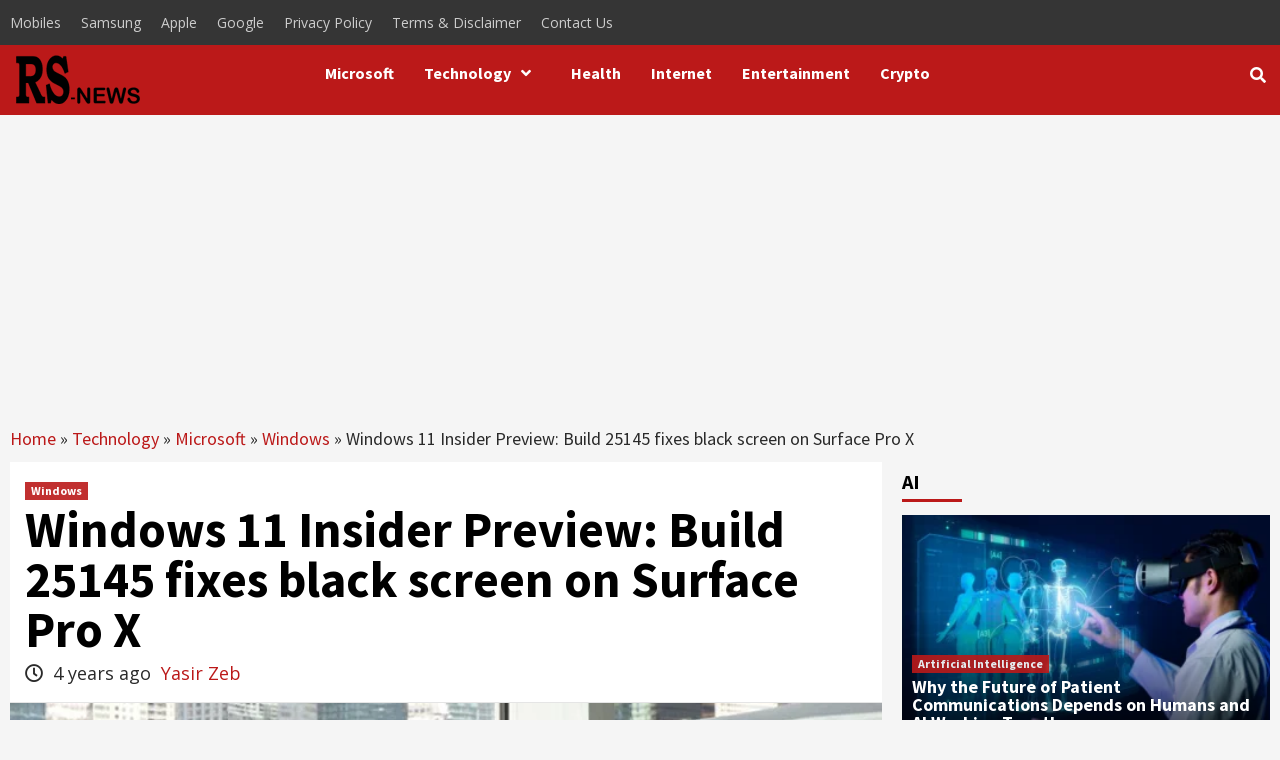

--- FILE ---
content_type: text/html; charset=utf-8
request_url: https://www.google.com/recaptcha/api2/aframe
body_size: 268
content:
<!DOCTYPE HTML><html><head><meta http-equiv="content-type" content="text/html; charset=UTF-8"></head><body><script nonce="V3Bj7OA1r3cU3mOyFxplRA">/** Anti-fraud and anti-abuse applications only. See google.com/recaptcha */ try{var clients={'sodar':'https://pagead2.googlesyndication.com/pagead/sodar?'};window.addEventListener("message",function(a){try{if(a.source===window.parent){var b=JSON.parse(a.data);var c=clients[b['id']];if(c){var d=document.createElement('img');d.src=c+b['params']+'&rc='+(localStorage.getItem("rc::a")?sessionStorage.getItem("rc::b"):"");window.document.body.appendChild(d);sessionStorage.setItem("rc::e",parseInt(sessionStorage.getItem("rc::e")||0)+1);localStorage.setItem("rc::h",'1768954557858');}}}catch(b){}});window.parent.postMessage("_grecaptcha_ready", "*");}catch(b){}</script></body></html>